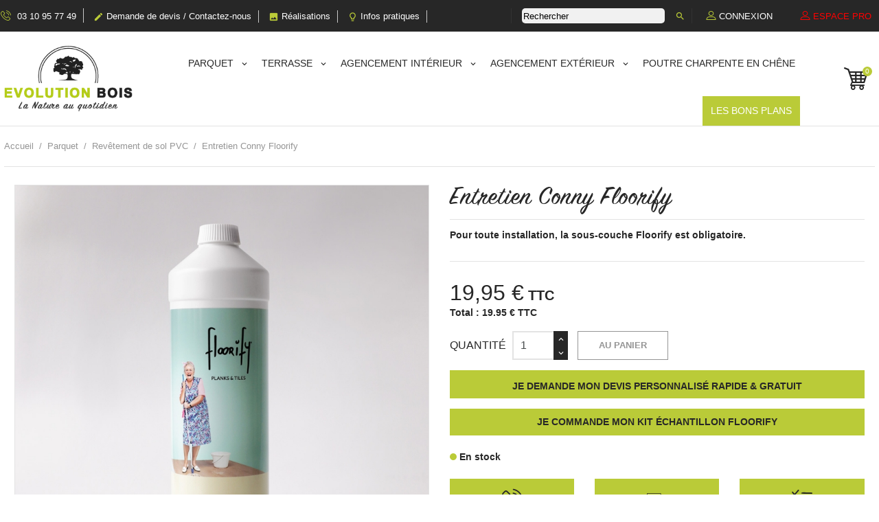

--- FILE ---
content_type: text/html; charset=utf-8
request_url: https://www.evolution-bois.com/revetement-de-sol-floorify/entretien-conny-floorify.html
body_size: 17670
content:
<!doctype html>
<html lang="fr">

  <head>
    
      

<script>(function(w,d,s,l,i){w[l]=w[l]||[];w[l].push({'gtm.start':
new Date().getTime(),event:'gtm.js'});var f=d.getElementsByTagName(s)[0],
j=d.createElement(s),dl=l!='dataLayer'?'&l='+l:'';j.async=true;j.src=
'https://www.googletagmanager.com/gtm.js?id='+i+dl;f.parentNode.insertBefore(j,f);
})(window,document,'script','dataLayer','GTM-N97WRBD');</script>

	 
	 
<!-- Google tag (gtag.js) -->
<script async src="https://www.googletagmanager.com/gtag/js?id=G-W24R0G631Y"></script>
<script>
  window.dataLayer = window.dataLayer || [];
  function gtag(){dataLayer.push(arguments);}
  gtag('js', new Date());

  gtag('config', 'G-W24R0G631Y');
</script>

	 
	 	 
	 <!-- Google tag (gtag.js) -->
<script async src="https://www.googletagmanager.com/gtag/js?id=AW-691857939">
</script>
<script>
  window.dataLayer = window.dataLayer || [];
  function gtag(){dataLayer.push(arguments);}
  gtag('js', new Date());

  gtag('config', 'AW-691857939');
</script>
	
	 
	 
	 
	 
	 <!-- Google tag (gtag.js) -->
<script async src="https://www.googletagmanager.com/gtag/js?id=AW-691857939">
</script>
<script>
  window.dataLayer = window.dataLayer || [];
  function gtag(){dataLayer.push(arguments);}
  gtag('js', new Date());

  gtag('config', 'AW-691857939');
</script>
	 
	 
	 
	 

  <meta charset="utf-8">


  <meta http-equiv="x-ua-compatible" content="ie=edge">



  <link rel="canonical" href="https://www.evolution-bois.com/revetement-de-sol-floorify/entretien-conny-floorify.html">

  <title>Entretien Conny Floorify - Evolution Bois</title>
  <meta name="description" content="Pour toute installation, la sous-couche Floorify est obligatoire.">
  <meta name="keywords" content="">
        <link rel="canonical" href="https://www.evolution-bois.com/revetement-de-sol-floorify/entretien-conny-floorify.html">
    
        



  <meta name="viewport" content="width=device-width, initial-scale=1.0, maximum-scale=1.0, user-scalable=0">

	<meta name="geo.region" content="FR" />
	<meta name="geo.placename" content="Troyes" />
	<meta name="geo.position" content="48.31139;4.082108" />
	<meta name="ICBM" content="48.31139, 4.082108" />
	 
	 <meta name="google-site-verification" content="05vOWe6JG_WFsadufVzZj9fnv2zWlrbny5fH7a5TxuM" />



  <link rel="icon" type="image/vnd.microsoft.icon" href="https://www.evolution-bois.com/img/favicon.ico?1559805540">
  <link rel="shortcut icon" type="image/x-icon" href="https://www.evolution-bois.com/img/favicon.ico?1559805540">



    <link rel="stylesheet" href="https://www.evolution-bois.com/themes/interior_th-child/assets/cache/theme-9ac4bf277.css" type="text/css" media="all">




  

  <script type="text/javascript">
        var prestashop = {"cart":{"products":[],"totals":{"total":{"type":"total","label":"Total","amount":0,"value":"0,00\u00a0\u20ac"},"total_including_tax":{"type":"total","label":"Total TTC","amount":0,"value":"0,00\u00a0\u20ac"},"total_excluding_tax":{"type":"total","label":"Total HT :","amount":0,"value":"0,00\u00a0\u20ac"}},"subtotals":{"products":{"type":"products","label":"Sous-total","amount":0,"value":"0,00\u00a0\u20ac"},"discounts":null,"shipping":{"type":"shipping","label":"Livraison","amount":0,"value":""},"tax":null},"products_count":0,"summary_string":"0 articles","vouchers":{"allowed":1,"added":[]},"discounts":[],"minimalPurchase":0,"minimalPurchaseRequired":""},"currency":{"id":1,"name":"Euro","iso_code":"EUR","iso_code_num":"978","sign":"\u20ac"},"customer":{"lastname":null,"firstname":null,"email":null,"birthday":null,"newsletter":null,"newsletter_date_add":null,"optin":null,"website":null,"company":null,"siret":null,"ape":null,"is_logged":false,"gender":{"type":null,"name":null},"addresses":[]},"language":{"name":"Fran\u00e7ais (French)","iso_code":"fr","locale":"fr-FR","language_code":"fr","is_rtl":"0","date_format_lite":"d\/m\/Y","date_format_full":"d\/m\/Y H:i:s","id":1},"page":{"title":"","canonical":"https:\/\/www.evolution-bois.com\/revetement-de-sol-floorify\/entretien-conny-floorify.html","meta":{"title":"Entretien Conny Floorify","description":"Pour toute installation, la sous-couche Floorify est obligatoire.","keywords":"","robots":"index"},"page_name":"product","body_classes":{"lang-fr":true,"lang-rtl":false,"country-FR":true,"currency-EUR":true,"layout-full-width":true,"page-product":true,"tax-display-enabled":true,"product-id-247":true,"product-Entretien Conny Floorify":true,"product-id-category-27":true,"product-id-manufacturer-5":true,"product-id-supplier-0":true,"product-available-for-order":true},"admin_notifications":[]},"shop":{"name":"Evolution Bois","logo":"https:\/\/www.evolution-bois.com\/img\/evolution-bois-logo-1559805358.jpg","stores_icon":"https:\/\/www.evolution-bois.com\/img\/logo_stores.png","favicon":"https:\/\/www.evolution-bois.com\/img\/favicon.ico"},"urls":{"base_url":"https:\/\/www.evolution-bois.com\/","current_url":"https:\/\/www.evolution-bois.com\/revetement-de-sol-floorify\/entretien-conny-floorify.html","shop_domain_url":"https:\/\/www.evolution-bois.com","img_ps_url":"https:\/\/www.evolution-bois.com\/img\/","img_cat_url":"https:\/\/www.evolution-bois.com\/img\/c\/","img_lang_url":"https:\/\/www.evolution-bois.com\/img\/l\/","img_prod_url":"https:\/\/www.evolution-bois.com\/img\/p\/","img_manu_url":"https:\/\/www.evolution-bois.com\/img\/m\/","img_sup_url":"https:\/\/www.evolution-bois.com\/img\/su\/","img_ship_url":"https:\/\/www.evolution-bois.com\/img\/s\/","img_store_url":"https:\/\/www.evolution-bois.com\/img\/st\/","img_col_url":"https:\/\/www.evolution-bois.com\/img\/co\/","img_url":"https:\/\/www.evolution-bois.com\/themes\/interior_th-child\/assets\/img\/","css_url":"https:\/\/www.evolution-bois.com\/themes\/interior_th-child\/assets\/css\/","js_url":"https:\/\/www.evolution-bois.com\/themes\/interior_th-child\/assets\/js\/","pic_url":"https:\/\/www.evolution-bois.com\/upload\/","pages":{"address":"https:\/\/www.evolution-bois.com\/adresse","addresses":"https:\/\/www.evolution-bois.com\/adresses","authentication":"https:\/\/www.evolution-bois.com\/connexion","cart":"https:\/\/www.evolution-bois.com\/panier","category":"https:\/\/www.evolution-bois.com\/index.php?controller=category","cms":"https:\/\/www.evolution-bois.com\/index.php?controller=cms","contact":"https:\/\/www.evolution-bois.com\/nous-contacter","discount":"https:\/\/www.evolution-bois.com\/reduction","guest_tracking":"https:\/\/www.evolution-bois.com\/suivi-commande-invite","history":"https:\/\/www.evolution-bois.com\/historique-commandes","identity":"https:\/\/www.evolution-bois.com\/identite","index":"https:\/\/www.evolution-bois.com\/","my_account":"https:\/\/www.evolution-bois.com\/mon-compte","order_confirmation":"https:\/\/www.evolution-bois.com\/confirmation-commande","order_detail":"https:\/\/www.evolution-bois.com\/index.php?controller=order-detail","order_follow":"https:\/\/www.evolution-bois.com\/suivi-commande","order":"https:\/\/www.evolution-bois.com\/commande","order_return":"https:\/\/www.evolution-bois.com\/index.php?controller=order-return","order_slip":"https:\/\/www.evolution-bois.com\/avoirs","pagenotfound":"https:\/\/www.evolution-bois.com\/page-introuvable","password":"https:\/\/www.evolution-bois.com\/recuperation-mot-de-passe","pdf_invoice":"https:\/\/www.evolution-bois.com\/index.php?controller=pdf-invoice","pdf_order_return":"https:\/\/www.evolution-bois.com\/index.php?controller=pdf-order-return","pdf_order_slip":"https:\/\/www.evolution-bois.com\/index.php?controller=pdf-order-slip","prices_drop":"https:\/\/www.evolution-bois.com\/index.php?controller=prices-drop","product":"https:\/\/www.evolution-bois.com\/index.php?controller=product","search":"https:\/\/www.evolution-bois.com\/recherche","sitemap":"https:\/\/www.evolution-bois.com\/plan du site","stores":"https:\/\/www.evolution-bois.com\/magasins","supplier":"https:\/\/www.evolution-bois.com\/fournisseur","register":"https:\/\/www.evolution-bois.com\/connexion?create_account=1","order_login":"https:\/\/www.evolution-bois.com\/commande?login=1"},"alternative_langs":[],"theme_assets":"\/themes\/interior_th-child\/assets\/","actions":{"logout":"https:\/\/www.evolution-bois.com\/?mylogout="},"no_picture_image":{"bySize":{"small_default":{"url":"https:\/\/www.evolution-bois.com\/img\/p\/fr-default-small_default.jpg","width":98,"height":98},"cart_default":{"url":"https:\/\/www.evolution-bois.com\/img\/p\/fr-default-cart_default.jpg","width":125,"height":125},"home_default":{"url":"https:\/\/www.evolution-bois.com\/img\/p\/fr-default-home_default.jpg","width":340,"height":340},"medium_default":{"url":"https:\/\/www.evolution-bois.com\/img\/p\/fr-default-medium_default.jpg","width":452,"height":452},"large_default":{"url":"https:\/\/www.evolution-bois.com\/img\/p\/fr-default-large_default.jpg","width":800,"height":800}},"small":{"url":"https:\/\/www.evolution-bois.com\/img\/p\/fr-default-small_default.jpg","width":98,"height":98},"medium":{"url":"https:\/\/www.evolution-bois.com\/img\/p\/fr-default-home_default.jpg","width":340,"height":340},"large":{"url":"https:\/\/www.evolution-bois.com\/img\/p\/fr-default-large_default.jpg","width":800,"height":800},"legend":""}},"configuration":{"display_taxes_label":true,"display_prices_tax_incl":true,"is_catalog":false,"show_prices":true,"opt_in":{"partner":false},"quantity_discount":{"type":"discount","label":"Remise sur prix unitaire"},"voucher_enabled":1,"return_enabled":0},"field_required":[],"breadcrumb":{"links":[{"title":"Accueil","url":"https:\/\/www.evolution-bois.com\/"},{"title":"Parquet","url":"https:\/\/www.evolution-bois.com\/gamme-parquet.html"},{"title":"Rev\u00eatement de sol PVC","url":"https:\/\/www.evolution-bois.com\/revetement-de-sol-floorify.html"},{"title":"Entretien Conny Floorify","url":"https:\/\/www.evolution-bois.com\/revetement-de-sol-floorify\/entretien-conny-floorify.html"}],"count":4},"link":{"protocol_link":"https:\/\/","protocol_content":"https:\/\/"},"time":1765162057,"static_token":"0c7a952ead940eac60a5955698e7aef5","token":"4e37d4c1f25abb845585e689ab8ec285","debug":false};
        var psemailsubscription_subscription = "https:\/\/www.evolution-bois.com\/module\/ps_emailsubscription\/subscription";
        var psr_icon_color = "#F19D76";
        var page_name = "product";
  </script>



  



    
  <meta property="og:type" content="product">
  <meta property="og:url" content="https://www.evolution-bois.com/revetement-de-sol-floorify/entretien-conny-floorify.html">
  <meta property="og:title" content="Entretien Conny Floorify">
  <meta property="og:site_name" content="Evolution Bois">
  <meta property="og:description" content="Pour toute installation, la sous-couche Floorify est obligatoire.">
  <meta property="og:image" content="https://www.evolution-bois.com/879-large_default/entretien-conny-floorify.jpg">
  <meta property="product:pretax_price:amount" content="16.625">
  <meta property="product:pretax_price:currency" content="EUR">
  <meta property="product:price:amount" content="19.95">
  <meta property="product:price:currency" content="EUR">
  <meta property="product:retailer_item_id" content="FLOORIFY-M001"> 
    <meta property="product:weight:value" content="1.000000">
  <meta property="product:weight:units" content="kg">
  
  </head>
    <body id="product" class="lang-fr country-fr currency-eur layout-full-width page-product tax-display-enabled product-id-247 product-entretien-conny-floorify product-id-category-27 product-id-manufacturer-5 product-id-supplier-0 product-available-for-order is-not-index">

    
      
    

    <main id="page" urls_pages_cart="https://www.evolution-bois.com/panier" static_token="0c7a952ead940eac60a5955698e7aef5">
      
              

      <header id="header">
        
          
  <div class="header-banner">
    
  </div>



<!-- 
<nav class="header-nav colorGreen">
	<div class="container">
		<div class="row">
			<div class="col-md-12">
				<p class="text-center">Nos bureaux seront fermés le lundi 10 novembre 2025, L’Équipe Evolution Bois.</p>
			</div>
		</div>	
	</div>
</nav>-->
	<!-- 
<nav class="header-nav colorGreen">
	<div class="container">
		<div class="row">
			<div class="col-md-12">
				<p class="text-center">Nos bureaux seront fermés du 24 décembre 2025 au dimanche 4 janvier 2026 inclus, L’Équipe Evolution Bois.</p>
			</div>
		</div>	
	</div>
</nav>-->
  <nav class="header-nav">
	<div class="container">
        <div class="row inner-wrapper">
          <div id="_desktop_contact_link">
    <div class="header__contact dropdown js-dropdown">
      <span class="expand-more font-phone-call hidden-lg-up" data-toggle="dropdown" aria-expanded="false">
      </span>
        <div class="dropdown-menu header__contact__list js-header__contact__list toogle_content">
            <div>
                                <a class="shop-phone header__contact__item" href="tel:03 10 95 77 49" title="Contactez-nous">
                    <i class="font-phone-call"></i>
                    03 10 95 77 49
                </a>
                                <!--                    <a class="header__contact__item" href="mailto:contact@evolution-bois.com" title="Contactez-nous">
                        <i class="material-icons">&#xE0BE;</i>
                        contact@evolution-bois.com
                    </a>
                -->
                 <a class="header__contact__item" href="https://www.evolution-bois.com/nous-contacter" title="Demande de devis / Contactez-nous">
                     <i class="material-icons">&#xE3C9;</i>
                     Demande de devis / Contactez-nous
                 </a>
				 <a class="header__contact__item" href="https://www.evolution-bois.com/galeries" title="Réalisations">
                     <i class="material-icons">&#xe251;</i>
                     Réalisations
                 </a>
				<a class="header__contact__item" href="https://www.evolution-bois.com/content/category/infos-pratiques.html" title="Infos pratiques">
                     <i class="material-icons">&#xe90f;</i>
                     Infos pratiques
                 </a>

				
				
		
				
				
				
            </div>
        </div>
    </div>
</div>
<!-- Block search module TOP -->
<div id="_desktop_search_bar">
	<div id="search_widget" class="search-bar search-widget dropdown js-dropdown" data-search-controller-url="//www.evolution-bois.com/recherche">
		<span class="expand-more hidden-lg-up" data-toggle="dropdown" aria-expanded="false">
			<i class="material-icons search">&#xE8B6;</i>
		</span>
		<div class="dropdown-menu">
			<form class="search-bar__wrap" method="get" action="//www.evolution-bois.com/recherche">
				<input type="hidden" name="controller" value="search">
				<input class="search-bar__text" type="text" name="s" value="" placeholder="Rechercher" aria-label="Rechercher">
				<button class="search-bar__btn" type="submit">
					<i class="material-icons search">&#xE8B6;</i>
				</button>
			</form>
		</div>
	</div>
</div>
<!-- /Block search module TOP -->
<div id="_desktop_user_info">
    <div class="header_user_info dropdown js-dropdown">
      <span class="expand-more header_user_info__toggle-btn font-profile" data-toggle="dropdown" aria-expanded="false">
      </span>
      <div class="dropdown-menu header_user_info__list" aria-labelledby="dLabel">
        <div>
                      <a
              href="https://www.evolution-bois.com/mon-compte"
              title="Identifiez-vous"
              rel="nofollow"
            >
              <i class="font-profile"></i>
              <span>Connexion</span>
            </a>
                  </div>
      </div>
      <div class="dropdown-menu header_user_info__list" aria-labelledby="dLabel">
        <div style="color: red!important">
                      <a
              href="https://www.evolution-bois.com/mon-compte"
              title="Espace Pro"
              rel="nofollow"
            >
              <i class="font-profile" style="color: red!important"></i>
              <span>Espace Pro</span>
            </a>
                  </div>
      </div>
  </div>
</div>

          
          <div class="hidden-lg-up mobile">
            <div id="menu-icon">
              <i class="material-icons d-inline">&#xE5D2;</i>
            </div>
            <div class="top-logo" id="_mobile_logo"></div>
            <div id="_mobile_cart"></div>
          </div>
        </div>
    </div>
  </nav>

<div class="mobile-nav hidden-lg-up">
    <div id="_mobile_currency_selector"></div>
    <div id="_mobile_language_selector"></div>
    <div id="_mobile_contact_link"></div>
    <div id="_mobile_search_bar"></div>
    <div id="_mobile_user_info"></div>
</div>

  <div class="header-top">
    <div class="container">
       <div class="row inner-wrapper hidden-md-down">
        <div class="col-md-2" id="_desktop_logo">
          <a href="https://www.evolution-bois.com/">
            <img class="logo img-responsive" src="https://www.evolution-bois.com/img/evolution-bois-logo-1559805358.jpg" alt="Evolution Bois">
          </a>
        </div>
        

<div class="main-menu col-md-9 js-top-menu position-static hidden-md-down" id="_desktop_top_menu">
    
          <ul class="top-menu" id="top-menu" data-depth="0">
                    <li class="category" id="category-3">
                          <a
                class="dropdown-item with-ul"
                href="https://www.evolution-bois.com/gamme-parquet.html" data-depth="0"
                              >
                Parquet
                                                                        <span data-target="#top_sub_menu_15310" data-toggle="collapse" class="navbar-toggler collapse-icons hidden-lg-up">
                      <i class="material-icons add">&#xE313;</i>
                      <i class="material-icons remove">&#xE316;</i>
                    </span>
                              </a>
                            <div  class="popover sub-menu js-sub-menu submenu collapse" id="top_sub_menu_15310">
                            	<div class="inner-wrapper">
                              
          <ul class="top-menu"  data-depth="1">
                    <li class="category" id="category-12">
                          <a
                class="dropdown-item dropdown-submenu "
                href="https://www.evolution-bois.com/parquet-chene-massif-brut-sans-finition.html" data-depth="1"
                              >
                Parquet chêne massif brut sans finition
                              </a>
                          </li>
                    <li class="category" id="category-13">
                          <a
                class="dropdown-item dropdown-submenu "
                href="https://www.evolution-bois.com/parquet-chene-massif-avec-finition-d-usine-huilee-et-vernie.html" data-depth="1"
                              >
                Parquet chêne massif avec finition d&#039;usine huilée et vernie
                              </a>
                          </li>
                    <li class="category" id="category-48">
                          <a
                class="dropdown-item dropdown-submenu "
                href="https://www.evolution-bois.com/parquet-chene-massif-point-de-hongrie-et-baton-rompu.html" data-depth="1"
                              >
                Parquet chêne massif Point de Hongrie et Bâton Rompu
                              </a>
                          </li>
                    <li class="category" id="category-47">
                          <a
                class="dropdown-item dropdown-submenu "
                href="https://www.evolution-bois.com/parquet-massif-autres-essences.html" data-depth="1"
                              >
                Parquet massif autres essences
                              </a>
                          </li>
                    <li class="category" id="category-14">
                          <a
                class="dropdown-item dropdown-submenu "
                href="https://www.evolution-bois.com/parquet-contrecolle.html" data-depth="1"
                              >
                Parquet contrecollé
                              </a>
                          </li>
                    <li class="category" id="category-9">
                          <a
                class="dropdown-item dropdown-submenu "
                href="https://www.evolution-bois.com/revetement-de-sol-floorify.html" data-depth="1"
                              >
                Revêtement de sol PVC
                              </a>
                          </li>
                    <li class="category" id="category-20">
                          <a
                class="dropdown-item dropdown-submenu "
                href="https://www.evolution-bois.com/accessoires-et-produits-finition.html" data-depth="1"
                              >
                Plinthes &amp; Accessoires
                              </a>
                          </li>
              </ul>
    
                                <div class="menu-thumbnails">
                                      <div class="thumbnail">
                      <img class="img img-responsive" src="https://www.evolution-bois.com/img/c/3-0_thumb.jpg" alt="Caterory">
                    </div>
                                      <div class="thumbnail">
                      <img class="img img-responsive" src="https://www.evolution-bois.com/img/c/3-1_thumb.jpg" alt="Caterory">
                    </div>
                                      <div class="thumbnail">
                      <img class="img img-responsive" src="https://www.evolution-bois.com/img/c/3-2_thumb.jpg" alt="Caterory">
                    </div>
                                  </div>
                                                </div>
                              </div>
                          </li>
                    <li class="category" id="category-7">
                          <a
                class="dropdown-item with-ul"
                href="https://www.evolution-bois.com/terrasse-bois.html" data-depth="0"
                              >
                Terrasse
                                                                        <span data-target="#top_sub_menu_1356" data-toggle="collapse" class="navbar-toggler collapse-icons hidden-lg-up">
                      <i class="material-icons add">&#xE313;</i>
                      <i class="material-icons remove">&#xE316;</i>
                    </span>
                              </a>
                            <div  class="popover sub-menu js-sub-menu submenu collapse" id="top_sub_menu_1356">
                            	<div class="inner-wrapper">
                              
          <ul class="top-menu"  data-depth="1">
                    <li class="category" id="category-45">
                          <a
                class="dropdown-item dropdown-submenu "
                href="https://www.evolution-bois.com/bois-exotique-ipe-padouk-niove-etc.html" data-depth="1"
                              >
                Bois exotique (Ipé, Padouk, Niové, etc)
                              </a>
                          </li>
                    <li class="category" id="category-25">
                          <a
                class="dropdown-item dropdown-submenu "
                href="https://www.evolution-bois.com/terrasse-en-bois-feuillus-resineux.html" data-depth="1"
                              >
                Feuillus &amp; Résineux
                              </a>
                          </li>
                    <li class="category" id="category-21">
                          <a
                class="dropdown-item dropdown-submenu "
                href="https://www.evolution-bois.com/lambourdes-et-accessoires.html" data-depth="1"
                              >
                Lambourdes &amp; Accessoires
                              </a>
                          </li>
              </ul>
    
                                <div class="menu-thumbnails">
                                      <div class="thumbnail">
                      <img class="img img-responsive" src="https://www.evolution-bois.com/img/c/7-0_thumb.jpg" alt="Caterory">
                    </div>
                                      <div class="thumbnail">
                      <img class="img img-responsive" src="https://www.evolution-bois.com/img/c/7-1_thumb.jpg" alt="Caterory">
                    </div>
                                  </div>
                                                </div>
                              </div>
                          </li>
                    <li class="category" id="category-40">
                          <a
                class="dropdown-item with-ul"
                href="https://www.evolution-bois.com/agencement-interieur.html" data-depth="0"
                              >
                Agencement Intérieur
                                                                        <span data-target="#top_sub_menu_36472" data-toggle="collapse" class="navbar-toggler collapse-icons hidden-lg-up">
                      <i class="material-icons add">&#xE313;</i>
                      <i class="material-icons remove">&#xE316;</i>
                    </span>
                              </a>
                            <div  class="popover sub-menu js-sub-menu submenu collapse" id="top_sub_menu_36472">
                            	<div class="inner-wrapper">
                              
          <ul class="top-menu"  data-depth="1">
                    <li class="category" id="category-5">
                          <a
                class="dropdown-item dropdown-submenu "
                href="https://www.evolution-bois.com/lambris-et-volige-en-peuplier.html" data-depth="1"
                              >
                Lambris &amp; volige
                              </a>
                          </li>
                    <li class="category" id="category-11">
                          <a
                class="dropdown-item dropdown-submenu "
                href="https://www.evolution-bois.com/panneau-en-chene-marche-d-escalier-plan-de-travail.html" data-depth="1"
                              >
                Panneau
                              </a>
                          </li>
              </ul>
    
                                <div class="menu-thumbnails">
                                      <div class="thumbnail">
                      <img class="img img-responsive" src="https://www.evolution-bois.com/img/c/40-0_thumb.jpg" alt="Caterory">
                    </div>
                                      <div class="thumbnail">
                      <img class="img img-responsive" src="https://www.evolution-bois.com/img/c/40-1_thumb.jpg" alt="Caterory">
                    </div>
                                  </div>
                                                </div>
                              </div>
                          </li>
                    <li class="category" id="category-6">
                          <a
                class="dropdown-item with-ul"
                href="https://www.evolution-bois.com/agencement-exterieur.html" data-depth="0"
                              >
                Agencement Extérieur
                                                                        <span data-target="#top_sub_menu_56266" data-toggle="collapse" class="navbar-toggler collapse-icons hidden-lg-up">
                      <i class="material-icons add">&#xE313;</i>
                      <i class="material-icons remove">&#xE316;</i>
                    </span>
                              </a>
                            <div  class="popover sub-menu js-sub-menu submenu collapse" id="top_sub_menu_56266">
                            	<div class="inner-wrapper">
                              
          <ul class="top-menu"  data-depth="1">
                    <li class="category" id="category-26">
                          <a
                class="dropdown-item dropdown-submenu "
                href="https://www.evolution-bois.com/traverse-de-jardin-paysagere.html" data-depth="1"
                              >
                Traverse de jardin paysagère
                              </a>
                          </li>
                    <li class="category" id="category-42">
                          <a
                class="dropdown-item dropdown-submenu "
                href="https://www.evolution-bois.com/cloture-piquet-en-bois.html" data-depth="1"
                              >
                Clôture &amp; Piquet en bois
                              </a>
                          </li>
                    <li class="category" id="category-34">
                          <a
                class="dropdown-item dropdown-submenu "
                href="https://www.evolution-bois.com/bardage.html" data-depth="1"
                              >
                Bardage
                              </a>
                          </li>
              </ul>
    
                                <div class="menu-thumbnails">
                                      <div class="thumbnail">
                      <img class="img img-responsive" src="https://www.evolution-bois.com/img/c/6-0_thumb.jpg" alt="Caterory">
                    </div>
                                      <div class="thumbnail">
                      <img class="img img-responsive" src="https://www.evolution-bois.com/img/c/6-1_thumb.jpg" alt="Caterory">
                    </div>
                                  </div>
                                                </div>
                              </div>
                          </li>
                    <li class="category" id="category-43">
                          <a
                class="dropdown-item "
                href="https://www.evolution-bois.com/poutre-charpente-en-chene.html" data-depth="0"
                              >
                Poutre charpente en chêne
                              </a>
                          </li>
                    <li class="category" id="category-29">
                          <a
                class="dropdown-item "
                href="https://www.evolution-bois.com/les-bons-plans-d-evolution-bois.html" data-depth="0"
                              >
                Les bons plans
                              </a>
                          </li>
              </ul>
    
    <div class="clearfix"></div>
</div>
	 
<div id="_desktop_cart" class="col-md-1">
  <div class="blockcart cart-preview inactive" data-refresh-url="//www.evolution-bois.com/module/ps_shoppingcart/ajax">
    <div class="cart-header">
              <span class="inner-wrapper">
              <i class="font-shopping-cart"></i>
                <span class="cart-products-count">0</span>
              </span>
          </div>
    <div class="body cart-hover-content">
         <ul>
                  </ul>
         <div class="cart-subtotals">
             				 					 <div class="products">
						 <span class="value">0,00 €</span>
						 <span class="label">Sous-total</span>
					 </div>
				              				 					 <div class="">
						 <span class="value"></span>
						 <span class="label"></span>
					 </div>
				              				 					 <div class="shipping">
						 <span class="value"></span>
						 <span class="label">Livraison</span>
					 </div>
				              				 					 <div class="">
						 <span class="value"></span>
						 <span class="label"></span>
					 </div>
				                          <div class="cart-total">
                 <span class="value">0,00 €</span>
                 <span class="label">Total</span>
				
				
            </div>
         </div>
         <div class="cart-wishlist-action">
                          <a class="btn cart-wishlist-checkout" href="//www.evolution-bois.com/panier?action=show">Visualiser mon panier</a>
         </div>
     </div>
  </div>
</div>


      </div>
      <div id="mobile_top_menu_wrapper" class="row hidden-lg-up">
        <div id="_mobile_link_block"></div>
        <div class="js-top-menu mobile" id="_mobile_top_menu"></div>
      </div>
    </div>
  </div>
  

        
      </header>

      <section id="wrapper">
          
          
            <div class="container">
              <nav data-depth="4" class="breadcrumb">
  <ol itemscope itemtype="http://schema.org/BreadcrumbList">
    
              
          <li itemprop="itemListElement" itemscope itemtype="http://schema.org/ListItem">
            <a itemprop="item" href="https://www.evolution-bois.com/">
              <span itemprop="name">Accueil</span>
            </a>
            <meta itemprop="position" content="1">
          </li>
        
              
          <li itemprop="itemListElement" itemscope itemtype="http://schema.org/ListItem">
            <a itemprop="item" href="https://www.evolution-bois.com/gamme-parquet.html">
              <span itemprop="name">Parquet</span>
            </a>
            <meta itemprop="position" content="2">
          </li>
        
              
          <li itemprop="itemListElement" itemscope itemtype="http://schema.org/ListItem">
            <a itemprop="item" href="https://www.evolution-bois.com/revetement-de-sol-floorify.html">
              <span itemprop="name">Revêtement de sol PVC</span>
            </a>
            <meta itemprop="position" content="3">
          </li>
        
              
          <li itemprop="itemListElement" itemscope itemtype="http://schema.org/ListItem">
            <a itemprop="item" href="https://www.evolution-bois.com/revetement-de-sol-floorify/entretien-conny-floorify.html">
              <span itemprop="name">Entretien Conny Floorify</span>
            </a>
            <meta itemprop="position" content="4">
          </li>
        
          
  </ol>
</nav>
            </div>
          
                       <div class="container">
            
            
            </div>
                  <div class="container clearfix">
            <div class="wrapper-columns row">
            
              
<div id="notifications" class="col-12">
  <div class="container">
    
    
    
      </div>
</div>
            
            
            
  <div id="content-wrapper" class="col-12">
  	
    

  <section id="main" itemscope itemtype="https://schema.org/Product">

    <div class="row">
      <div class="col-lg-6 l-column p-page">
        
          <section class="page-content" id="content">
            
              <!--
                <ul class="product-flags">
                                  </ul>
              -->

              
                <div class="images-container">
  
    <div class="product-cover">
            <img class="js-qv-product-cover" src="https://www.evolution-bois.com/879-large_default/entretien-conny-floorify.jpg" alt="Entretien Conny Floorify" title="Entretien Conny Floorify" style="width:100%;" itemprop="image">
      <div class="layer hidden-sm-down" data-toggle="modal" data-target="#product-modal">
        <i class="material-icons zoom-in">&#xE8B6;</i>
      </div>
          </div>
  

  
    <div class="wrapper-thumbnails">
        <div class="scroll-box-arrows">
            <i class="material-icons left">&#xE314;</i>
            <i class="material-icons right">&#xE315;</i>
        </div>
          <div class="arrows js-arrows">
            <i class="material-icons arrow-up js-arrow-up">&#xE316;</i>
            <i class="material-icons arrow-down js-arrow-down">&#xE313;</i>
          </div>
      <div class="js-qv-mask mask">
        <ul class="product-images js-qv-product-images">
                      <li class="thumb-container">
              <img
                class="thumb js-thumb  selected "
                data-image-medium-src="https://www.evolution-bois.com/879-medium_default/entretien-conny-floorify.jpg"
                data-image-large-src="https://www.evolution-bois.com/879-large_default/entretien-conny-floorify.jpg"
                src="https://www.evolution-bois.com/879-home_default/entretien-conny-floorify.jpg"
                alt="Entretien Conny Floorify"
                title="Entretien Conny Floorify"
                width="100"
                itemprop="image"
              >
            </li>
                  </ul>
      </div>
    </div>
  
</div>

              
            
          </section>
        
        </div>
        <div class="col-lg-6 r-column">
          
            
              <h1 class="h1" itemprop="name">Entretien Conny Floorify</h1>
            
          
          
          
              <div id="product-description-short-247" class="product-description-short rte" itemprop="description"><p><strong>Pour toute installation, la sous-couche Floorify est obligatoire.</strong></p></div>
             
			
                                  <div class="product-manufacturer">
                    <!--                      <label class="label">Marque</label>
                      <span>
                        <a href="https://www.evolution-bois.com/brand/{floorify.html">Floorify</a>
                      </span>
                    -->
                    <meta itemprop="brand" content="Floorify" />
                  </div>
                              
          
                    <div class="product-information">
              
            <div class="product-actions">
              
                <form action="https://www.evolution-bois.com/panier" method="post" id="add-to-cart-or-refresh">
                  <input type="hidden" name="token" value="0c7a952ead940eac60a5955698e7aef5">
                  <input type="hidden" name="id_product" value="247" id="product_page_product_id">
                  <input type="hidden" name="id_customization" value="0" id="product_customization_id">

                  
                    <div class="product-variants">
  </div>
                  

                  
                                      
					
				  
                      <div class="product-prices">
    
          
		      
      <div
        class="product-price h5 "
        itemprop="offers"
        itemscope
        itemtype="https://schema.org/Offer"
      >
        <link itemprop="availability" href="https://schema.org/InStock"/>
        <meta itemprop="priceCurrency" content="EUR">
        <meta itemprop="url" content="https://www.evolution-bois.com/revetement-de-sol-floorify/entretien-conny-floorify.html">
        <div class="current-price">
			
							<span id="pricePrice" class="price" itemprop="price" content="19.95">19,95 €</span>
				<div class="tax-shipping-delivery-label">
				  					TTC
				  				  
				  
				  									  				</div>
				
				   
				
									
			<p class="price-total-product">Total : <b>19.95
				€
				  				TTC
							</b></p>
        </div>
		<meta itemprop="priceValidUntil" content="2030-12-31" />  
      </div>
    
	  
	  <div itemprop="aggregateRating" itemtype="http://schema.org/AggregateRating" itemscope>
		  <meta itemprop="reviewCount" content="10" />
		  <meta itemprop="ratingValue" content="5" />
		</div>
		<div itemprop="review" itemtype="http://schema.org/Review" itemscope>
		  <div itemprop="author" itemtype="http://schema.org/Person" itemscope>
			<meta itemprop="name" content="Evolution Bois" />
		  </div>
		  <div itemprop="reviewRating" itemtype="http://schema.org/Rating" itemscope>
			<meta itemprop="ratingValue" content="5" />
			<meta itemprop="bestRating" content="5" />
		  </div>
		</div>

    
          

    
          

    
          

    
  </div>
                  

                  
                                      

                  
                    <div class="product-add-to-cart">
	
  	
			<span class="control-label">Quantité <small>
			</small></span>
		
    
      <div class="product-quantity">
        <div class="qty">
          <input
            type="text"
            name="qty"
            id="quantity_wanted"
            value="1"
            class="input-group"
            min="1"
          >
        </div>

        <div class="add">
          <button
            class="btn btn-primary add-to-cart"
            data-button-action="add-to-cart"
            type="submit"
                      >
            Au panier
          </button>
        </div>
      </div>
    
	
	<div class="card contentReassurance devisPerso" data-toggle="modal" data-target="#modalContact" onClick="devisPerso();"><p>Je demande mon devis personnalisé rapide &amp; gratuit</p></div>

	
						
	
			
	
			
	
			
	
	

			
		
		
	
	
				
			
		
			
	


		

							<div class="card contentReassurance kitPerso">
			<a href="//www.evolution-bois.com/revetement-de-sol-floorify/kit-echantillons-floorify.html">Je commande mon kit échantillon Floorify</a>
		</div>
				
	   	
	         <!--
			   <span id="product-availability">
                                </span>
          -->
          
                        
  	<p id="stockKocktail">&nbsp;</p>
	
</div>
                  
					
				  <div class="" id="reassurance">
	<div class="card-deck">
				<div class="card contentReassurance" data-toggle="modal" data-target="#modalSupport">
			<i class="font-phone-call"></i>
			<p>Support</p>
		</div>
		<div class="card contentReassurance" data-toggle="modal" data-target="#modalLivraison">
			<i class="font-truck"></i>
			<p>Retrait / Livraison en France</p>
		</div>
		<div class="card contentReassurance" data-toggle="modal" data-target="#modalPaiement">
			<i class="font-list"></i>
			<p>Mode de paiement</p>
		</div>	
	</div>
</div>					
				  <!--
              		<div class="blockreassurance_product">
        <div class="clearfix"></div>
</div>

            	  -->

                  <!--
                    <div class="product-additional-info">
  

      <div class="social-sharing">
            <ul>
                  <li class="facebook icon-gray">
              <a href="https://www.facebook.com/sharer.php?u=https%3A%2F%2Fwww.evolution-bois.com%2Frevetement-de-sol-floorify%2Fentretien-conny-floorify.html" class="text-hide" title="Partager" target="_blank">              </a>
          </li>
                  <li class="twitter icon-gray">
              <a href="https://twitter.com/intent/tweet?text=Entretien+Conny+Floorify https%3A%2F%2Fwww.evolution-bois.com%2Frevetement-de-sol-floorify%2Fentretien-conny-floorify.html" class="text-hide" title="Tweet" target="_blank">              </a>
          </li>
                  <li class="pinterest icon-gray">
              <a href="https://www.pinterest.com/pin/create/button/?media=https%3A%2F%2Fwww.evolution-bois.com%2F879%2Fentretien-conny-floorify.jpg&amp;url=https%3A%2F%2Fwww.evolution-bois.com%2Frevetement-de-sol-floorify%2Fentretien-conny-floorify.html" class="text-hide" title="Pinterest" target="_blank">              </a>
          </li>
              </ul>
    </div>
  

</div>
                  -->

                  
                    <input class="product-refresh ps-hidden-by-js" name="refresh" type="submit" value="Rafraîchir">
                  
                </form>
                           
            </div>
          </div>
        </div>
      </div>
    
         <div class="more-info">
           <!--<ul class="nav nav-tabs_alternative">
                         <li class="nav-item">
               <a class="more-info-tab nav-link" href="#description">
                 La description
               </a>
             </li>
             			              <li class="nav-item">
               <a class="data-sheet-tab nav-link" href="#product-details">
                 Détails du produit
               </a>
             </li>
                                                                
                

            
           </ul>-->

           <div class="tab-content" id="tab-content">
                       <div class="" id="description">
              
				<h3 class="headline-section"><strong>La description</strong></h3>
                <div class="product-description rte"><p>Un nettoyage rapide pour enlever la saleté, la graisse ou les empreintes au sol ?</p>
<p>Le produit d’entretien Conny est votre meilleur ami. Si vous aimez nettoyer, alors ce produit est le meilleur de la classe.</p></div>
              
            </div>
                        
              <div class=""
     id="product-details"
     data-product="{&quot;id_shop_default&quot;:&quot;1&quot;,&quot;id_manufacturer&quot;:&quot;5&quot;,&quot;id_supplier&quot;:&quot;0&quot;,&quot;reference&quot;:&quot;FLOORIFY-M001&quot;,&quot;is_virtual&quot;:&quot;0&quot;,&quot;delivery_in_stock&quot;:&quot;&quot;,&quot;delivery_out_stock&quot;:&quot;&quot;,&quot;id_category_default&quot;:&quot;27&quot;,&quot;on_sale&quot;:&quot;0&quot;,&quot;online_only&quot;:&quot;0&quot;,&quot;ecotax&quot;:&quot;0.000000&quot;,&quot;minimal_quantity&quot;:&quot;1&quot;,&quot;low_stock_threshold&quot;:null,&quot;low_stock_alert&quot;:&quot;0&quot;,&quot;price&quot;:&quot;19,95\u00a0\u20ac&quot;,&quot;unity&quot;:&quot;&quot;,&quot;unit_price_ratio&quot;:&quot;0.000000&quot;,&quot;additional_shipping_cost&quot;:&quot;0.000000&quot;,&quot;customizable&quot;:&quot;0&quot;,&quot;text_fields&quot;:&quot;0&quot;,&quot;uploadable_files&quot;:&quot;0&quot;,&quot;redirect_type&quot;:&quot;301-category&quot;,&quot;id_type_redirected&quot;:&quot;0&quot;,&quot;available_for_order&quot;:&quot;1&quot;,&quot;available_date&quot;:&quot;0000-00-00&quot;,&quot;show_condition&quot;:&quot;0&quot;,&quot;condition&quot;:&quot;new&quot;,&quot;show_price&quot;:&quot;1&quot;,&quot;indexed&quot;:&quot;1&quot;,&quot;visibility&quot;:&quot;both&quot;,&quot;cache_default_attribute&quot;:&quot;0&quot;,&quot;advanced_stock_management&quot;:&quot;0&quot;,&quot;date_add&quot;:&quot;2022-11-29 14:15:57&quot;,&quot;date_upd&quot;:&quot;2025-09-19 09:21:10&quot;,&quot;pack_stock_type&quot;:&quot;3&quot;,&quot;meta_description&quot;:&quot;&quot;,&quot;meta_keywords&quot;:&quot;&quot;,&quot;meta_title&quot;:&quot;&quot;,&quot;link_rewrite&quot;:&quot;entretien-conny-floorify&quot;,&quot;name&quot;:&quot;Entretien Conny Floorify&quot;,&quot;description&quot;:&quot;&lt;p&gt;Un nettoyage rapide pour enlever la salet\u00e9, la graisse ou les empreintes au sol ?&lt;\/p&gt;\n&lt;p&gt;Le produit d\u2019entretien Conny est votre meilleur ami. Si vous aimez nettoyer, alors ce produit est le meilleur de la classe.&lt;\/p&gt;&quot;,&quot;description_short&quot;:&quot;&lt;p&gt;&lt;strong&gt;Pour toute installation, la sous-couche Floorify est obligatoire.&lt;\/strong&gt;&lt;\/p&gt;&quot;,&quot;available_now&quot;:&quot;&quot;,&quot;available_later&quot;:&quot;&quot;,&quot;id&quot;:247,&quot;id_product&quot;:247,&quot;out_of_stock&quot;:2,&quot;new&quot;:0,&quot;id_product_attribute&quot;:&quot;0&quot;,&quot;quantity_wanted&quot;:1,&quot;extraContent&quot;:[],&quot;allow_oosp&quot;:0,&quot;category&quot;:&quot;revetement-de-sol-floorify&quot;,&quot;category_name&quot;:&quot;Floorify&quot;,&quot;link&quot;:&quot;https:\/\/www.evolution-bois.com\/revetement-de-sol-floorify\/entretien-conny-floorify.html&quot;,&quot;attribute_price&quot;:0,&quot;price_tax_exc&quot;:16.625,&quot;price_without_reduction&quot;:19.95,&quot;reduction&quot;:0,&quot;specific_prices&quot;:[],&quot;quantity&quot;:10000,&quot;quantity_all_versions&quot;:10000,&quot;id_image&quot;:&quot;fr-default&quot;,&quot;features&quot;:[{&quot;name&quot;:&quot;Section&quot;,&quot;value&quot;:&quot;1 litre&quot;,&quot;id_feature&quot;:&quot;12&quot;,&quot;position&quot;:&quot;14&quot;}],&quot;attachments&quot;:[],&quot;virtual&quot;:0,&quot;pack&quot;:0,&quot;packItems&quot;:[],&quot;nopackprice&quot;:0,&quot;customization_required&quot;:false,&quot;rate&quot;:20,&quot;tax_name&quot;:&quot;TVA FR 20%&quot;,&quot;ecotax_rate&quot;:0,&quot;unit_price&quot;:&quot;&quot;,&quot;customizations&quot;:{&quot;fields&quot;:[]},&quot;id_customization&quot;:0,&quot;is_customizable&quot;:false,&quot;show_quantities&quot;:true,&quot;quantity_label&quot;:&quot;Produits&quot;,&quot;quantity_discounts&quot;:[],&quot;customer_group_discount&quot;:0,&quot;images&quot;:[{&quot;bySize&quot;:{&quot;small_default&quot;:{&quot;url&quot;:&quot;https:\/\/www.evolution-bois.com\/879-small_default\/entretien-conny-floorify.jpg&quot;,&quot;width&quot;:98,&quot;height&quot;:98},&quot;cart_default&quot;:{&quot;url&quot;:&quot;https:\/\/www.evolution-bois.com\/879-cart_default\/entretien-conny-floorify.jpg&quot;,&quot;width&quot;:125,&quot;height&quot;:125},&quot;home_default&quot;:{&quot;url&quot;:&quot;https:\/\/www.evolution-bois.com\/879-home_default\/entretien-conny-floorify.jpg&quot;,&quot;width&quot;:340,&quot;height&quot;:340},&quot;medium_default&quot;:{&quot;url&quot;:&quot;https:\/\/www.evolution-bois.com\/879-medium_default\/entretien-conny-floorify.jpg&quot;,&quot;width&quot;:452,&quot;height&quot;:452},&quot;large_default&quot;:{&quot;url&quot;:&quot;https:\/\/www.evolution-bois.com\/879-large_default\/entretien-conny-floorify.jpg&quot;,&quot;width&quot;:800,&quot;height&quot;:800}},&quot;small&quot;:{&quot;url&quot;:&quot;https:\/\/www.evolution-bois.com\/879-small_default\/entretien-conny-floorify.jpg&quot;,&quot;width&quot;:98,&quot;height&quot;:98},&quot;medium&quot;:{&quot;url&quot;:&quot;https:\/\/www.evolution-bois.com\/879-home_default\/entretien-conny-floorify.jpg&quot;,&quot;width&quot;:340,&quot;height&quot;:340},&quot;large&quot;:{&quot;url&quot;:&quot;https:\/\/www.evolution-bois.com\/879-large_default\/entretien-conny-floorify.jpg&quot;,&quot;width&quot;:800,&quot;height&quot;:800},&quot;legend&quot;:&quot;Entretien Conny Floorify&quot;,&quot;id_image&quot;:&quot;879&quot;,&quot;cover&quot;:&quot;1&quot;,&quot;position&quot;:&quot;1&quot;,&quot;associatedVariants&quot;:[]}],&quot;cover&quot;:{&quot;bySize&quot;:{&quot;small_default&quot;:{&quot;url&quot;:&quot;https:\/\/www.evolution-bois.com\/879-small_default\/entretien-conny-floorify.jpg&quot;,&quot;width&quot;:98,&quot;height&quot;:98},&quot;cart_default&quot;:{&quot;url&quot;:&quot;https:\/\/www.evolution-bois.com\/879-cart_default\/entretien-conny-floorify.jpg&quot;,&quot;width&quot;:125,&quot;height&quot;:125},&quot;home_default&quot;:{&quot;url&quot;:&quot;https:\/\/www.evolution-bois.com\/879-home_default\/entretien-conny-floorify.jpg&quot;,&quot;width&quot;:340,&quot;height&quot;:340},&quot;medium_default&quot;:{&quot;url&quot;:&quot;https:\/\/www.evolution-bois.com\/879-medium_default\/entretien-conny-floorify.jpg&quot;,&quot;width&quot;:452,&quot;height&quot;:452},&quot;large_default&quot;:{&quot;url&quot;:&quot;https:\/\/www.evolution-bois.com\/879-large_default\/entretien-conny-floorify.jpg&quot;,&quot;width&quot;:800,&quot;height&quot;:800}},&quot;small&quot;:{&quot;url&quot;:&quot;https:\/\/www.evolution-bois.com\/879-small_default\/entretien-conny-floorify.jpg&quot;,&quot;width&quot;:98,&quot;height&quot;:98},&quot;medium&quot;:{&quot;url&quot;:&quot;https:\/\/www.evolution-bois.com\/879-home_default\/entretien-conny-floorify.jpg&quot;,&quot;width&quot;:340,&quot;height&quot;:340},&quot;large&quot;:{&quot;url&quot;:&quot;https:\/\/www.evolution-bois.com\/879-large_default\/entretien-conny-floorify.jpg&quot;,&quot;width&quot;:800,&quot;height&quot;:800},&quot;legend&quot;:&quot;Entretien Conny Floorify&quot;,&quot;id_image&quot;:&quot;879&quot;,&quot;cover&quot;:&quot;1&quot;,&quot;position&quot;:&quot;1&quot;,&quot;associatedVariants&quot;:[]},&quot;has_discount&quot;:false,&quot;discount_type&quot;:null,&quot;discount_percentage&quot;:null,&quot;discount_percentage_absolute&quot;:null,&quot;discount_amount&quot;:null,&quot;discount_amount_to_display&quot;:null,&quot;price_amount&quot;:19.95,&quot;unit_price_full&quot;:&quot;&quot;,&quot;show_availability&quot;:true,&quot;availability_date&quot;:null,&quot;availability_message&quot;:&quot;&quot;,&quot;availability&quot;:&quot;available&quot;}"
  >
  <h3 class="headline-section"><strong>Détails du produit</strong></h3>	
  <div class="">
      <div class="product-info">
            
                      
           
                            <div class="product-reference">
                 <label class="label">Référence </label>
                 <span itemprop="sku">FLOORIFY-M001</span>
				 <meta itemprop="mpn" content="EVOBOIFLOORIFY-M001" />				   
               </div>
                        
		  
                          <div class="product-quantities">
                <label class="label">En stock</label>
                <span id="qty">10000</span>
              </div>
                      
          
                      
      </div>
      
        <div class="product-out-of-stock">
          
        </div>
      
  
          <section class="product-features">
        <h3 class="h6">Fiche technique</h3>
        <dl class="data-sheet">
                      <dt class="name">Section</dt>
            <dd class="value">1 litre</dd>
                  </dl>
      </section>
      

    
      
</div>
</div>

            

            
                          

                        
                          
            
              

            
         </div>
    
    
      
    

    
      <div class="modal fade js-product-images-modal" id="product-modal">
  <div class="modal-dialog" role="document">
    <div class="modal-content">
      <div class="modal-body">
                <figure>
          <img class="js-modal-product-cover product-cover-modal" width="800" src="https://www.evolution-bois.com/879-large_default/entretien-conny-floorify.jpg" alt="Entretien Conny Floorify" title="Entretien Conny Floorify" itemprop="image">
          <figcaption class="image-caption">
          
            <div id="product-description-short" itemprop="description"><h1>Entretien Conny Floorify</h1><p><strong>Pour toute installation, la sous-couche Floorify est obligatoire.</strong></p></div>
          
        </figcaption>
        </figure>
        <aside id="thumbnails" class="thumbnails js-thumbnails text-xs-center">
          
            <div class="js-modal-mask mask  nomargin ">
              <ul class="product-images js-modal-product-images">
                                  <li class="thumb-container">
                    <img data-image-large-src="https://www.evolution-bois.com/879-large_default/entretien-conny-floorify.jpg" class="thumb js-modal-thumb" src="https://www.evolution-bois.com/879-home_default/entretien-conny-floorify.jpg" alt="Entretien Conny Floorify" title="Entretien Conny Floorify" width="340" itemprop="image">
                  </li>
                              </ul>
            </div>
          
                  </aside>
      </div>
    </div><!-- /.modal-content -->
  </div><!-- /.modal-dialog -->
</div><!-- /.modal -->
    

    
      <footer class="page-footer">
        
          <!-- Footer content -->
        
      </footer>
    
  </section>


    
  </div>


            
            </div>
        </div>
        
      </section>

      <footer id="footer">
        
           
<div class="" id="reassuranceFooter">
	<div class="card-deck">
		<div class="card contentReassurance" data-toggle="modal" data-target="#modalEchantillon">
			<i class="font-th-grid"></i>
			<p>Echantillon de parquet chêne massif</p>
		</div>
		<div class="card contentReassurance" data-toggle="modal" data-target="#modalSupport">
			<i class="font-phone-call"></i>
			<p>Support</p>
		</div>
		<div class="card contentReassurance" data-toggle="modal" data-target="#modalLivraison">
			<i class="font-truck"></i>
			<p>Retrait / Livraison en France</p>
		</div>
		<div class="card contentReassurance" data-toggle="modal" data-target="#modalPaiement">
			<i class="font-list"></i>
			<p>Mode de paiement</p>
		</div>
	</div>
</div><div class="container">
  <div class="row">
    
      
    
  </div>
</div>
<div class="footer-container">
    <div class="footer-one">
      <div class="container">
        <div class="row">
          
            <div class="block_newsletter col-lg-12 links wrapper">
  <h3>Lettre d'informations</h3>
    <ul id="block_newsletter_list">
          <p>Inscrivez-vous à notre lettre d&#039;informations</p>
            <form action="https://www.evolution-bois.com/#footer" method="post">
              
            <div class="input-wrapper">
        <input
        class="form-control"
        name="email"
        type="email"
        value=""
        placeholder="Votre adresse e-mail">
        <input type="hidden" name="action" value="0">
        <input
          class="submit"
          name="submitNewsletter"
          type="submit"
          value="→"
        >
      </div>
    </form>
  </ul>
</div>
<div class="col-lg-6 links">
  <div class="row">
          <div class="col-lg-6 wrapper">
      <h3 class="h3 hidden-md-down">Catégories</h3>
            <div class="title clearfix hidden-lg-up" data-target="#footer_sub_menu_94078" data-toggle="collapse">
        <span class="h3">Catégories</span>
        <span class="pull-xs-right">
          <span class="navbar-toggler collapse-icons">
            <i class="material-icons add">&#xE313;</i>
            <i class="material-icons remove">&#xE316;</i>
          </span>
        </span>
      </div>
      <ul id="footer_sub_menu_94078" class="collapse">
                  <li>
            <a
                id="link-static-page-contact-1"
                class="cms-page-link"
                href="https://www.evolution-bois.com/nous-contacter"
                title="Utiliser le formulaire pour nous contacter"
                                >
              Contactez-nous
            </a>
          </li>
                  <li>
            <a
                id="link-category-2-1"
                class="category-link"
                href="https://www.evolution-bois.com/accueil.html"
                title=""
                                >
              Accueil
            </a>
          </li>
                  <li>
            <a
                id="link-category-6-1"
                class="category-link"
                href="https://www.evolution-bois.com/agencement-exterieur.html"
                title="Evolution bois spécialisée dans la vente de produits d’agencement extérieur vous propose une gamme de terrasse en bois ainsi que les lambourdes et les accessoires nécessaires à la bonne mise en œuvre de cette terrasse. Vous aurez aussi le plaisir de découvrir notre gamme de produits d’agencement extérieur tels que des traverses paysagères et bien d’autres produits."
                                >
              Agencement Extérieur
            </a>
          </li>
                  <li>
            <a
                id="link-category-40-1"
                class="category-link"
                href="https://www.evolution-bois.com/agencement-interieur.html"
                title=""
                                >
              Agencement Intérieur
            </a>
          </li>
                  <li>
            <a
                id="link-category-29-1"
                class="category-link"
                href="https://www.evolution-bois.com/les-bons-plans-d-evolution-bois.html"
                title="Découvrez notre sélection de bons plans qui vous permettent de faire des économies tout en profitant de produits de qualité ! Que ce soit des parquets massif brut, fini d&#039;usine, de la terrasse, chaque offre vous garantit des remises intéressantes. Ne manquez pas les occasions, ces bonnes affaires ne durent pas éternellement !"
                                >
              Les bons plans
            </a>
          </li>
                  <li>
            <a
                id="link-category-9-1"
                class="category-link"
                href="https://www.evolution-bois.com/revetement-de-sol-floorify.html"
                title=""
                                >
              Revêtement de sol PVC
            </a>
          </li>
                  <li>
            <a
                id="link-category-7-1"
                class="category-link"
                href="https://www.evolution-bois.com/terrasse-bois.html"
                title="Découvrez notre large gamme de terrasse en bois pour votre extérieur ! Padouk, IPÉ, Muiracatiara, Douglas etc."
                                >
              Terrasse
            </a>
          </li>
                  <li>
            <a
                id="link-category-34-1"
                class="category-link"
                href="https://www.evolution-bois.com/bardage.html"
                title=""
                                >
              Bardage
            </a>
          </li>
                  <li>
            <a
                id="link-category-45-1"
                class="category-link"
                href="https://www.evolution-bois.com/bois-exotique-ipe-padouk-niove-etc.html"
                title=""
                                >
              Bois exotique (Ipé, Padouk, Niové, etc)
            </a>
          </li>
                  <li>
            <a
                id="link-category-25-1"
                class="category-link"
                href="https://www.evolution-bois.com/douglas-et-pin.html"
                title="Optez pour une terrasse en bois pour un look naturel et chaleureux. Ce bois résistant et durable offre une surface confortable pour profiter de l&#039;extérieur tout en s&#039;harmonisant parfaitement avec votre jardin"
                                >
              Douglas &amp; Pin
            </a>
          </li>
                  <li>
            <a
                id="link-category-5-1"
                class="category-link"
                href="https://www.evolution-bois.com/lambris-et-volige-en-peuplier.html"
                title="Cette gamme de produits économiques et faciles à mettre en œuvre répondra à vos attentes de décoration intérieure. Nos deux produits phares (la volige en peuplier et le lambris en peuplier) sont des produits locaux durables et économiques."
                                >
              Lambris &amp; volige
            </a>
          </li>
                  <li>
            <a
                id="link-category-11-1"
                class="category-link"
                href="https://www.evolution-bois.com/panneau-en-chene-marche-d-escalier-plan-de-travail.html"
                title=""
                                >
              Panneau
            </a>
          </li>
                  <li>
            <a
                id="link-category-3-1"
                class="category-link"
                href="https://www.evolution-bois.com/gamme-parquet.html"
                title="Evolution bois spécialisée dans la vente de parquet. Nous vous proposons pour vos sols une gamme complète de parquets chêne massif et contrecollés."
                                >
              Parquet
            </a>
          </li>
                  <li>
            <a
                id="link-category-14-1"
                class="category-link"
                href="https://www.evolution-bois.com/parquet-contrecolle.html"
                title=""
                                >
              Parquet contrecollé
            </a>
          </li>
                  <li>
            <a
                id="link-category-12-1"
                class="category-link"
                href="https://www.evolution-bois.com/parquet-chene-massif-brut-sans-finition.html"
                title="Découvrez notre gamme de parquet brut massif. Vous trouverez dans la gamme des parquets chêne brut toutes les qualités correspondantes à vos attentes. D&#039;une ambiance contemporaine avec le parquet chêne PREMIUM aux ambiances plus champêtres avec le parquet chêne choix VAULUISANT."
                                >
              Parquet chêne massif brut sans finition
            </a>
          </li>
                  <li>
            <a
                id="link-category-13-1"
                class="category-link"
                href="https://www.evolution-bois.com/parquet-chene-massif-avec-finition-d-usine-huilee-et-vernie.html"
                title="Découvrez notre gamme de parquet massif fini usine . Vous trouverez dans la gamme des parquets avec des finitions huilées et vernies dans toutes les qualités correspondantes à vos attentes.D&#039;une ambiance contemporaine avec le parquet verni SYDNEY (aspect bois brut) aux ambiances DECO avec des finitions plus travaillés."
                                >
              Parquet chêne massif avec finition d&#039;usine huilée et vernie
            </a>
          </li>
                  <li>
            <a
                id="link-category-42-1"
                class="category-link"
                href="https://www.evolution-bois.com/cloture-piquet-en-bois.html"
                title=""
                                >
              Clôture &amp; Piquet en bois
            </a>
          </li>
                  <li>
            <a
                id="link-category-43-1"
                class="category-link"
                href="https://www.evolution-bois.com/poutre-charpente-en-chene.html"
                title="Le chêne est un bois noble qui a traversé les âges grâce à sa robustesse, sa durabilité et son esthétisme. Utilisé depuis des siècles dans la construction, il est particulièrement prisé pour la réalisation de poutres et de charpentes. Le chêne se distingue par sa densité élevée et sa résistance mécanique. De plus, son taux de contraction et de déformation est relativement faible, garantissant une stabilité dans le temps. Les charpentes en chêne sont souvent utilisées dans la construction de maisons, de granges et d’autres bâtiments. Nos bois sont issu de forêt gérée durablement et Français"
                                >
              Poutre charpente en chêne
            </a>
          </li>
                  <li>
            <a
                id="link-category-26-1"
                class="category-link"
                href="https://www.evolution-bois.com/traverse-de-jardin-paysagere.html"
                title=""
                                >
              Traverse de jardin paysagère
            </a>
          </li>
              </ul>
    </div>
            <div class="col-lg-6 wrapper">
      <h3 class="h3 hidden-md-down">Notre société</h3>
            <div class="title clearfix hidden-lg-up" data-target="#footer_sub_menu_27098" data-toggle="collapse">
        <span class="h3">Notre société</span>
        <span class="pull-xs-right">
          <span class="navbar-toggler collapse-icons">
            <i class="material-icons add">&#xE313;</i>
            <i class="material-icons remove">&#xE316;</i>
          </span>
        </span>
      </div>
      <ul id="footer_sub_menu_27098" class="collapse">
                  <li>
            <a
                id="link-cms-page-2-2"
                class="cms-page-link"
                href="https://www.evolution-bois.com/content/mentions-legales.html"
                title="Mentions légales"
                                >
              Mentions légales
            </a>
          </li>
                  <li>
            <a
                id="link-cms-page-3-2"
                class="cms-page-link"
                href="https://www.evolution-bois.com/content/conditions-generales-de-vente.html"
                title="Conditions générales de vente"
                                >
              Conditions générales de vente
            </a>
          </li>
                  <li>
            <a
                id="link-cms-page-6-2"
                class="cms-page-link"
                href="https://www.evolution-bois.com/content/le-parquet-chene-ce-nest-pas-que-pour-lesthetique.html"
                title=""
                                >
              Le parquet chêne, ce n’est pas que pour l’esthétique
            </a>
          </li>
                  <li>
            <a
                id="link-cms-page-14-2"
                class="cms-page-link"
                href="https://www.evolution-bois.com/content/vivre-au-naturel-avec-le-parquet.html"
                title="Le parquet... avec son charme naturel, facile à vivre et proche de la nature saura vous enchanter. Ce produit intemporel apporte une touche d’authenticité aux pièces de la maison. Il existe deux types de parquet : le massif et le contrecollé. Ces deux produits répondront à toutes vos exigences techniques et budgétaires."
                                >
              Vivre au naturel avec le Parquet
            </a>
          </li>
                  <li>
            <a
                id="link-cms-page-9-2"
                class="cms-page-link"
                href="https://www.evolution-bois.com/content/conseils.html"
                title=""
                                >
              Conseils
            </a>
          </li>
                  <li>
            <a
                id="link-cms-page-10-2"
                class="cms-page-link"
                href="https://www.evolution-bois.com/content/les-10-points-incontournables.html"
                title="Stocker, poser, entretenir son parquet massif"
                                >
              Les 10 points incontournables !
            </a>
          </li>
                  <li>
            <a
                id="link-cms-page-13-2"
                class="cms-page-link"
                href="https://www.evolution-bois.com/content/descriptif-du-parquet-chene.html"
                title=""
                                >
              Descriptif du parquet chêne
            </a>
          </li>
                  <li>
            <a
                id="link-cms-page-12-2"
                class="cms-page-link"
                href="https://www.evolution-bois.com/content/finitions-et-entretien-des-parquets-massifs-bruts.html"
                title=""
                                >
              Finitions et entretien des parquets massifs bruts
            </a>
          </li>
                  <li>
            <a
                id="link-cms-page-11-2"
                class="cms-page-link"
                href="https://www.evolution-bois.com/content/finitions-et-entretien-des-parquets-massifs-finis-usine.html"
                title=""
                                >
              Finitions et entretien des parquets massifs finis usine
            </a>
          </li>
                  <li>
            <a
                id="link-static-page-contact-2"
                class="cms-page-link"
                href="https://www.evolution-bois.com/nous-contacter"
                title="Utiliser le formulaire pour nous contacter"
                                >
              Contactez-nous
            </a>
          </li>
                  <li>
            <a
                id="link-static-page-sitemap-2"
                class="cms-page-link"
                href="https://www.evolution-bois.com/plan du site"
                title="Vous êtes perdu ? Trouvez ce que vous cherchez"
                                >
              plan du site
            </a>
          </li>
              </ul>
    </div>
      </div>
</div>
<div id="block_myaccount_infos" class="col-lg-3 links wrapper">
  <h3 class="myaccount-title hidden-md-down">
    <a class="text-uppercase" href="https://www.evolution-bois.com/mon-compte" rel="nofollow">
      Votre compte
    </a>
  </h3>
  <div class="title clearfix hidden-lg-up" data-target="#footer_account_list" data-toggle="collapse">
    <span class="h3">Votre compte</span>
    <span class="pull-xs-right">
      <span class="navbar-toggler collapse-icons">
        <i class="material-icons add">&#xE313;</i>
        <i class="material-icons remove">&#xE316;</i>
      </span>
    </span>
  </div>
  <ul class="account-list collapse" id="footer_account_list">
            <li>
          <a href="https://www.evolution-bois.com/identite" title="Informations personnelles" rel="nofollow">
            Informations personnelles
          </a>
        </li>
            <li>
          <a href="https://www.evolution-bois.com/historique-commandes" title="Commandes" rel="nofollow">
            Commandes
          </a>
        </li>
            <li>
          <a href="https://www.evolution-bois.com/avoirs" title="Avoirs" rel="nofollow">
            Avoirs
          </a>
        </li>
            <li>
          <a href="https://www.evolution-bois.com/adresses" title="Adresses" rel="nofollow">
            Adresses
          </a>
        </li>
            <li>
          <a href="https://www.evolution-bois.com/reduction" title="Bons de réduction" rel="nofollow">
            Bons de réduction
          </a>
        </li>
        	</ul>
</div>
<div class="block-contact col-lg-3 links wrapper">
  <h3 class="text-uppercase block-contact-title hidden-md-down">Informations</h3>
  <div class="title clearfix hidden-lg-up" data-target="#footer_contact" data-toggle="collapse">
    <span class="h3">Informations</span>
    <span class="pull-xs-right">
      <span class="navbar-toggler collapse-icons">
        <i class="material-icons add">&#xE313;</i>
        <i class="material-icons remove">&#xE316;</i>
      </span>
    </span>
  </div>
  <ul id="footer_contact" class="collapse">
    <li class="item-address">Evolution Bois<br />11, rue André Malraux<br />10000 Troyes<br />France</li>
        <li class="phone">
        Appelez-nous : <span>03 10 95 77 49</span>
                <li class="e-mail">
        Écrivez-nous : <span>contact@evolution-bois.com</span>
      </ul>
</div>

          
        </div>
      </div>
    </div>
    <div class="footer-two">
      <div class="container">
        <div class="row inner-wrapper">
          
            <p>&copy; 2025 Evolution Bois - Tous droits réservés <!--- <a class="copyright" href="https://www.kocktail.fr" target="_blank">Conception Agence de communication Kocktail</a>--></p>
          
          
            
  <div class="block-social col-lg-6">
    <ul>
              <li class="facebook"><a href="https://www.facebook.com/Evolutionbois/" target="_blank"></a></li>
              <li class="pinterest"><a href="https://www.pinterest.fr/EvolutionBois" target="_blank"></a></li>
              <li class="instagram"><a href="https://www.instagram.com/evolutionbois/" target="_blank"></a></li>
          </ul>
  </div>


          
        </div>
      </div>
    </div>
    </div>
<div class="btn-to-top js-btn-to-top"></div>
<!-- Google Tag Manager (noscript) aaaaaa -->
<noscript><iframe src="https://www.googletagmanager.com/ns.html?id=GTM-N97WRBD"
height="0" width="0" style="display:none;visibility:hidden"></iframe></noscript>



        
      </footer>

    </main>

    
        <script type="text/javascript" src="https://www.evolution-bois.com/themes/interior_th-child/assets/cache/bottom-8c0d7c276.js" ></script>


    

	<!-- modalEchantillon -->
<div class="modal fade" id="modalEchantillon" tabindex="-1" role="dialog" aria-labelledby="modalEchantillonLabel" aria-hidden="true">
  <div class="modal-dialog" role="document">
    <div class="modal-content">
      <div class="modal-header">
        <h5 class="modal-title" id="modalEchantillonLabel">Commander un échantillon de parquet</h5>
        <button type="button" class="close" data-dismiss="modal" aria-label="Close">
          <span aria-hidden="true">&times;</span>
        </button>
      </div>
      <div class="modal-body">
        <p>Vous hésitez entre différents choix de parquets chêne massif ? Ou même entre différentes finitions ?</p>
		<p>Notre kit d'échantillons vous permet de recevoir 2 morceaux de lames* pour vous rendre compte de la qualité de nos produits et de choisir en fonction de votre pièce et de vos meubles.&nbsp;</p>
		  <p>Livraison en 4 et 7 jours ouvrés</p>
		<p></p>
		<p>Pour l'achat d'un <strong>kit d’échantillons</strong>, vous recevrez un <strong>bon de réduction** équivalent</strong> !!</p>
      </div>
      <div class="modal-footer">
        	<a class="btn" href="https://www.evolution-bois.com/parquet-chene-massif-brut/kit-echantillons-parquet-chene-massif-brut.html" title="Consulter le kit brut">le kit parquet chêne massif brut</a>
		    <a class="btn" href="https://www.evolution-bois.com/parquet-chene-massif-fini-usine/kit-echantillons-parquet-chene-massif-fini-usine.html" title="Consulter le kit fini usine">le kit parquet chêne massif fini usine</a>
		  <button type="button" class="btn" data-dismiss="modal">Fermer</button>
      </div>
    </div>
  </div>
</div>

<!-- modalSupport -->
<div class="modal fade" id="modalSupport" tabindex="-1" role="dialog" aria-labelledby="modalSupportLabel" aria-hidden="true">
  <div class="modal-dialog" role="document">
    <div class="modal-content">
      <div class="modal-header">
        <h5 class="modal-title" id="modalSupportLabel">Support</h5>
        <button type="button" class="close" data-dismiss="modal" aria-label="Close">
          <span aria-hidden="true">&times;</span>
        </button>
      </div>
      <div class="modal-body">
        <p>Nos experts vous conseillent et vous guident dans vos différents projets et choix tout en vous apportant leur expertise.</p>
		<p>Ils s'efforceront de vous répondre au plus vite en respectant vos contraintes/envies.</p>
		<p>N'hésitez pas à nous contacter</p>
      </div>
      <div class="modal-footer">
        <a class="btn" href="https://www.evolution-bois.com/nous-contacter" title="Demande de devis">Contactez-nous</a>
		  <button type="button" class="btn" data-dismiss="modal">Fermer</button>
      </div>
    </div>
  </div>
</div>		
		
<!-- modalLivraison -->
<div class="modal fade" id="modalLivraison" tabindex="-1" role="dialog" aria-labelledby="modalLivraisonLabel" aria-hidden="true">
  <div class="modal-dialog" role="document">
    <div class="modal-content">
      <div class="modal-header">
        <h5 class="modal-title" id="modalLivraisonLabel">Retrait / Livraison en France</h5>
        <button type="button" class="close" data-dismiss="modal" aria-label="Close">
          <span aria-hidden="true">&times;</span>
        </button>
      </div>
      <div class="modal-body">
        <p>Nous livrons vos commandes sur l'ensemble de la <strong>métropole française, dont la Corse</strong>.</p>
 
<p>Les frais d'expédition incluent les frais de préparation et d'emballage ainsi que les frais de port. Les dimensions des palettes sont appropriées et vos articles sont correctement protégés.</p>
		  
		  <p>Toutes vos commandes seront livrées par le biais d’un transporteur externe à la société Evolution Bois et sur rendez-vous (hors kit d'échantillon) : </p>
			<ul style="list-style-type: disc; margin-left: 30px; margin-top: -10px;">
				<li><b>Kit échantillon</b> : Colissimo <i>sans signature</i>, <b>4 - 7 jours ouvrés</b></li>
				<li><b>Parquet brut, plinthe, etc</b> : Messagerie <i>(longueur camion 10 m)</i>, <b>7 - 10 jours ouvrés</b>, déchargement par hayon + tire palette</li>
				<li><b>Parquet fini d'usine</b> : Messagerie <i>(longueur camion 10 m)</i>, <b>15 - 22 jours ouvrés</b>, déchargement par hayon + tire palette</li>
				<li><b>Terrasse, traverse paysagère, bardage, poutre</b> : Affrètement <i>(longueur camion 18,50 m ou 16,50 pour IDF/Sud-Est/Sud-Ouest)</i>, <b>10 - 14 jours ouvrés</b>, déchargement latéral par chariot embarqué (accès chantier, nécessite un terrain stable et une ouverture de 2,70 m)</li>
		  	</ul>
		<p><b>Merci de nous informer, si votre adresse de livraison est difficile d'acces par ces types de transports.</b></p>
		  
		
		<p><b>A réception de votre marchandise, si votre commande est incomplète ou endommagée, il faut impérativement émettre des réserves sur le bordereau de transport  (nombre de lame abimé, produits manquant…). Les réserves émises après ne nous permettent pas de nous retourner contre la société de transport.</b></p>
		
		
		<p>Transporteur Messagerie (10 m)</p>
		<img src="https://www.evolution-bois.com/themes/interior_th-child/assets/img//camion.jpg" alt="Transporteur Messagerie" style="margin-left:auto;margin-right:auto;" width="483" height="197">
		<br><br>
		  <p>Affrètement avec chariot embarqué (18,50 m)</p>
		<img src="https://www.evolution-bois.com/themes/interior_th-child/assets/img//livraison-chariot.jpg" alt="Affretement" style="margin-left:auto;margin-right:auto;" width="483" height="197">
		  
		<p> </p>  
		<p><strong>Retrait gratuit</strong> aux magasins de Troyes (10 Aube) & de Ancy-le-Franc (89 Yonne) !</p>  
      </div>
      <div class="modal-footer">
		  <button type="button" class="btn" data-dismiss="modal">Fermer</button>
      </div>
    </div>
  </div>
</div>			

<!-- modalPaiement -->
<div class="modal fade" id="modalPaiement" tabindex="-1" role="dialog" aria-labelledby="modalPaiementLabel" aria-hidden="true">
  <div class="modal-dialog" role="document">
    <div class="modal-content">
      <div class="modal-header">
        <h5 class="modal-title" id="modalPaiementLabel">Mode de paiement</h5>
        <button type="button" class="close" data-dismiss="modal" aria-label="Close">
          <span aria-hidden="true">&times;</span>
        </button>
      </div>
      <div class="modal-body">
        <p>Notre site intègre une plateforme de <strong>paiement sécurisée</strong> aux normes en vigueur afin que vous puissiez valider vos commandes en toute sécurité.</p>
		<p>Vous pouvez réaliser vos paiements directement via le site par :</p>
		<ul><li>Carte bancaire (MasterCard, ....)</li>
		<li>Virement bancaire</li>
		</ul><p>Pour plus de facilité lors d'un paiement par carte bancaire, nous vous proposons de <strong>payer un acompte de 30%</strong> pour les commandes supérieures à 1000€ TTC.</p>
      </div>
      <div class="modal-footer">
		  <button type="button" class="btn" data-dismiss="modal">Fermer</button>
      </div>
    </div>
  </div>
</div>

<!-- Demande de devis produit -->
<div class="modal fade" id="modalContact" tabindex="-1" role="dialog" aria-labelledby="modalContactLabel" aria-hidden="true">
  <div class="modal-dialog" role="document">
    <div class="modal-content">
      <div class="modal-header">
        <h5 class="modal-title" id="modalPaiementLabel">Devis personnalisé</h5>
        <button type="button" class="close" data-dismiss="modal" aria-label="Close">
          <span aria-hidden="true">&times;</span>
        </button>
      </div>
      <div class="modal-body">
		<div id="errorForm"></div>
		<div id="devisPersoForm">
			<p>Merci de m'établir un devis personnalisé avec les informations ci-dessous : </p>
			<h6>Vos coordonnées</h6>  
			<div class="form-group row">
				<label class="col-md-4">Votre prénom &amp; nom *</label>
			  	<div class="col-md-7"><input class="form-control" id="identification" name="identification" type="text" value=" " style="font-size: 0.75rem; padding: 0.25rem; height: auto;"></div>
			</div>
			<div class="form-group row">
          		<label class="col-md-4">Adresse e-mail *</label>
          		<div class="col-md-7"><input class="form-control" id="email" name="from" type="email" value="" style="font-size: 0.75rem; padding: 0.25rem; height: auto;"></div>
        	</div>
		 	<div class="form-group row">
          		<label class="col-md-4">Téléphone *</label>
          		<div class="col-md-7"><input class="form-control" id="telephoneForm" name="telephoneForm" type="tel" value="" style="font-size: 0.75rem; padding: 0.25rem; height: auto;"></div>
        	</div>
		 	<div class="form-group row">
			  	<label class="col-md-4">Département de livraison</label>
		  	  	<div class="col-md-7">
			  		<select name="department" id="department" style="font-size: 0.75rem; padding: 0.25rem; height: auto;">
						<option value="1">01 - Ain</option>
						<option value="2">02 - Aisne</option>
						<option value="3">03 - Allier</option>
						<option value="4">04 - Alpes de Haute Provence</option>
						<option value="5">05 - Hautes Alpes</option>
						<option value="6">06 - Alpes Maritimes</option>
						<option value="7">07 - Ardèche</option>
						<option value="8">08 - Ardennes</option>
						<option value="9">09 - Ariège</option>
						<option value="10">10 - Aube</option>
						<option value="999" selected="">10 - Aube Retrait magasin</option>
						<option value="11">11 - Aude</option>
						<option value="12">12 - Aveyron</option>
						<option value="13">13 - Bouches du Rhône</option>
						<option value="14">14 - Calvados</option>
						<option value="15">15 - Cantal</option>
						<option value="16">16 - Charente</option>
						<option value="17">17 - Charente Maritime</option>
						<option value="18">18 - Cher</option>
						<option value="19">19 - Corèze</option>
						<option value="21">21 - Côte d'Or</option>
						<option value="22">22 - Côtes d'Armor</option>
						<option value="23">23 - Creuse</option>
						<option value="24">24 - Dordogne</option>
						<option value="25">25 - Doubs</option>
						<option value="26">26 - Drôme</option>
						<option value="27">27 - Eure</option>
						<option value="28">28 - Eure et Loire</option>
						<option value="29">29 - Finistère</option>
						<option value="30">30 - Gard</option>
						<option value="31">31 - Haute Garonne</option>
						<option value="32">32 - Gers</option>
						<option value="33">33 - Gironde</option>
						<option value="34">34 - Hérault</option>
						<option value="35">35 - Ille et Vilaine</option>
						<option value="36">36 - Indre</option>
						<option value="37">37 - Indre et Loire</option>
						<option value="38">38 - Isère </option>
						<option value="39">39 - Jura </option>
						<option value="40">40 - Landes </option>
						<option value="41">41 - Loir et Cher </option>
						<option value="42">42 - Loire </option>
						<option value="43">43 - Haute Loire </option>
						<option value="44">44 - Loire Atlantique </option>
						<option value="45">45 - Loiret</option>
						<option value="46">46 - Lot</option>
						<option value="47">47 - Lot et Garonne</option>
						<option value="48">48 - Lozère</option>
						<option value="49">49 - Maine et Loire</option>
						<option value="50">50 - Manche</option>
						<option value="51">51 - Marne</option>
						<option value="52">52 - Haute Marne </option>
						<option value="53">53 - Mayenne </option>
						<option value="54">54 - Meurthe et Moselle </option>
						<option value="55">55 - Meuse </option>
						<option value="56">56 - Morbihan </option>
						<option value="57">57 - Moselle </option>
						<option value="58">58 - Nièvre </option>
						<option value="59">59 - Nord </option>
						<option value="60">60 - Oise </option>
						<option value="61">61 - Orne </option>
						<option value="62">62 - Pas de Calais </option>
						<option value="63">63 - Puy de Dôme </option>
						<option value="64">64 - Pyrénées Atlantiques </option>
						<option value="65">65 - Hautes Pyrénées </option>
						<option value="66">66 - Pyrénées Orientales </option>
						<option value="67">67 - Bas Rhin </option>
						<option value="68">68 - Haut Rhin </option>
						<option value="69">69 - Rhône </option>
						<option value="70">70 - Haute Saône </option>
						<option value="71">71 - Saône et Loire </option>
						<option value="72">72 - Sarthe </option>
						<option value="73">73 - Savoie </option>
						<option value="74">74 - Haute Savoie </option>
						<option value="75">75 - Paris </option>
						<option value="76">76 - Seine Maritime </option>
						<option value="77">77 - Seine et Marne </option>
						<option value="78">78 - Yvelines </option>
						<option value="79">79 - Deux Sèvres </option>
						<option value="80">80 - Somme </option>
						<option value="81">81 - Tarn </option>
						<option value="82">82 - Tarn et Garonne </option>
						<option value="83">83 - Var </option>
						<option value="84">84 - Vaucluse </option>
						<option value="85">85 - Vendée </option>
						<option value="86">86 - Vienne </option>
						<option value="87">87 - Haute Vienne </option>
						<option value="88">88 - Vosges </option>
						<option value="89">89 - Yonne </option>
						<option value="90">90 - Territoire de Belfort </option>
						<option value="91">91 - Essonne </option>
						<option value="92">92 - Hauts de Seine </option>
						<option value="93">93 - Seine Saint Denis </option>
						<option value="94">94 - Val de Marne </option>
						<option value="95">95 - Val d'Oise</option>
					</select>
		  		</div>
		  	</div>
			<div class="form-group row">
          		<label class="col-md-4">Message</label>
          		<div class="col-md-7"><textarea class="form-control" id="messageForm" name="messageForm" rows="3" style="font-size: 0.75rem; padding: 0.25rem; height: auto;"></textarea></div>
        	</div>
			<p class="pull-right"><i>* champ obligatoire</i></p>
			<h6>Informations produit</h6>
			<ul>
				<li id="titleProd">Produit : <strong><span></span></strong></li>
				<li id="variants1"><span id="variants1A"></span> : <strong><span id="variants1B"></span></strong></li>
				<li id="variants2"><span id="variants2A"></span> : <strong><span id="variants2B"></span></strong></li>
				<li id="variants3"><span id="variants3A"></span> : <strong><span id="variants3B"></span></strong></li>
				<li>Prix : <strong><span id="priceProd"></span></strong><small><span id="priceProdecotax"></span></small></li>
				<li>Quantité : <strong><span id="qtyProd"></span></strong></li>
			</ul>
			<input type="hidden" id="urlInfo" value="https://www.evolution-bois.com/revetement-de-sol-floorify/entretien-conny-floorify.html">
		</div>	
	  </div>
      <div class="modal-footer">
		  <button type="button" class="btn" data-dismiss="modal">Fermer</button>
		  <button type="button" id="demandeDevis" class="btn">Faire la demande</button>
      </div>
    </div>
  </div>
</div>		
		
			 <!-- Facebook Pixel Code -->
		<script>
		  !function(f,b,e,v,n,t,s)
		  {if(f.fbq)return;n=f.fbq=function(){n.callMethod?
		  n.callMethod.apply(n,arguments):n.queue.push(arguments)};
		  if(!f._fbq)f._fbq=n;n.push=n;n.loaded=!0;n.version='2.0';
		  n.queue=[];t=b.createElement(e);t.async=!0;
		  t.src=v;s=b.getElementsByTagName(e)[0];
		  s.parentNode.insertBefore(t,s)}(window, document,'script',
		  'https://connect.facebook.net/en_US/fbevents.js');
		  fbq('init', '439519923353599');
		  fbq('track', 'PageView');
		</script>
		<noscript><img height="1" width="1" style="display:none"
		  src="https://www.facebook.com/tr?id=439519923353599&ev=PageView&noscript=1"
		/></noscript>
		<!-- End Facebook Pixel Code -->
			  
			 
		<!-- Global site tag (gtag.js) - Google Ads: 691857939 -->
		<script async src="https://www.googletagmanager.com/gtag/js?id=AW-691857939"></script>
		<script>
		  window.dataLayer = window.dataLayer || [];
		  function gtag(){dataLayer.push(arguments);}
		  gtag('js', new Date());

		  gtag('config', 'AW-691857939');
		</script>
		
				<script type="text/javascript" src="https://www.evolution-bois.com/themes/interior_th-child/assets/js/kocktail-stock.js"></script>
		<script type="text/javascript" src="https://www.evolution-bois.com/themes/interior_th-child/assets/js/kocktail-devis.js"></script>
		
    
      <script type="text/javascript">
				var time_start;
				$(window).load(
					function() {
						time_start = new Date();
					}
				);
				$(window).unload(
					function() {
						var time_end = new Date();
						var pagetime = new Object;
						pagetime.type = "pagetime";
						pagetime.id_connections = "3007349";
						pagetime.id_page = "291";
						pagetime.time_start = "2025-12-08 03:47:37";
						pagetime.token = "935adfbe593ff5adcc43628834252ab3db3daf9c";
						pagetime.time = time_end-time_start;
						$.post("https://www.evolution-bois.com/index.php?controller=statistics", pagetime);
					}
				);
			</script>
    
  </body>

</html>

--- FILE ---
content_type: application/javascript
request_url: https://www.evolution-bois.com/themes/interior_th-child/assets/js/kocktail-stock.js
body_size: 236
content:
function MAJStockKocktail () {
	
	setTimeout(function(){  
		var qty = $('#qty').text();
		
		if (qty == 1 ){
			$('#stockKocktail').html('<span class="etatStock stockDernier"></span> ' + qty + ' produit en stock');
		} else if (qty == 0 ){
			$('#stockKocktail').html('<span class="etatStock stock0"></span> Sur commande - contactez-nous');	
		} else if (qty <= 75 ){
			$('#stockKocktail').html('<span class="etatStock stockBas"></span> ' + qty + ' produits en stock');	
		} else {
			$('#stockKocktail').html('<span class="etatStock stockNormal"></span> En stock');
		}
	}, 1000);
}

$(document).ready(function() {

	MAJStockKocktail();
	
	$('body').on('click','input:radio',function () {
		MAJStockKocktail();
		//console.log('click');
	});
	
});

--- FILE ---
content_type: application/javascript
request_url: https://www.evolution-bois.com/themes/interior_th-child/assets/js/kocktail-devis.js
body_size: 986
content:
function devisPerso() {
	var title = $('h1.h1').text();
	$('#titleProd span').text(title);
	if ( $('.product-variants .product-variants-item:nth-child(1) .control-label').length ) {
 		var variants1A = $('.product-variants .product-variants-item:nth-child(1) .control-label').text();
		var variants1B = $('.product-variants .product-variants-item:nth-child(1) input:checked').next('.radio-label').html()
		$('#variants1A').text(variants1A);
		$('#variants1B').text(variants1B);
	} else {
		$('#variants1').hide();
	}
	if ( $('.product-variants .product-variants-item:nth-child(2) .control-label').length ) {
 		var variants2A = $('.product-variants .product-variants-item:nth-child(2) .control-label').text();
		var variants2B = $('.product-variants .product-variants-item:nth-child(2) input:checked').next('.radio-label').html()
		$('#variants2A').text(variants2A);
		$('#variants2B').text(variants2B);
	} else {
		$('#variants2').hide();
	}
	if ( $('.product-variants .product-variants-item:nth-child(3) .control-label').length ) {
 		var variants3A = $('.product-variants .product-variants-item:nth-child(3) .control-label').text();
		var variants3B = $('.product-variants .product-variants-item:nth-child(3) input:checked').next('.radio-label').html()
		$('#variants3A').text(variants3A);
		$('#variants3B').text(variants3B);
	} else {
		$('#variants3').hide();
	}
	var priceProd = $('span#pricePrice').text();
	$('#priceProd').text(priceProd);
	var priceProdecotax = $('p#priceecotax').text();
	$('#priceProdecotax').text(priceProdecotax);
	var qty = $("#quantity_wanted").val();
	$('#qtyProd').text(qty);
}
	
$(document).ready(function(){
	$('#demandeDevis').click(function() {
		var id = 22;
		var a = $('#titleProd span').text();
		
		a = a.replace("&", "/et/");
				
		var b = $('#variants1A').text();
		var c = $('#variants1B').text();
		var d = $('#variants2A').text();
		var e = $('#variants2B').text();
		var f = $('#variants3A').text();
		var g = $('#variants3B').text();
		var h = $('#priceProd').text();
		var het = $('#priceecotax').text();
		var i = $('#qtyProd').text();
		var j = $('#urlInfo').val();
		var z = $('#identification').val();
		var y = $('#email').val();
		var x = $('#telephoneForm').val();
		var w = $('#department option:selected').text();
		var v = $('#messageForm').val();
		
		v = v.replace("&", "/et/");
		v = v.replace(/(\r\n|\n|\r)/g, '<br />');	
		
		var error = '';
		var emailReg = /^([a-zA-Z0-9_.+-])+\@(([a-zA-Z0-9-])+\.)+([a-zA-Z0-9]{2,4})+$/;
		var nberror = 0;
		$('#identification').removeClass(' error');
		$('#email').removeClass(' error');
		$('#telephoneForm').removeClass(' error');

		if ((z == '') || (z == ' ')) {
   			error = ' - prénom & nom ';
			nberror = 1;
			$('#identification').addClass(' error');
  		}
		if (x == '') {
   			error += ' - téléphone ';
			nberror += 1;
			$('#telephoneForm').addClass(' error');
  		}
		if (!emailReg.test(y)) {
   			error += ' - email valide ';
			nberror += 1;
			$('#email').addClass(' error');
  		}
		
		$("#errorForm").html('<p>Merci de renseigner : '+error+'</p>');
		
		if (nberror == 0) {
			$("#errorForm p").html();
   			$.ajax({
				url: "https://www.evolution-bois.com/modules/devispersonnalise/devispersonnalise.php?id="+id+"&a="+a+"&b="+b+"&c="+c+"&d="+d+"&e="+e+"&f="+f+"&g="+g+"&h="+h+"&het="+het+"&i="+i+"&j="+j+"&z="+z+"&y="+y+"&x="+x+"&w="+w+"&v="+v,
				success: function( result ) {
					$("#devisPersoForm").html("<p>"+ result +"</p>");
					$("#demandeDevis").hide();
					$("#errorForm").hide();
				}
			});
  		}
	});
});